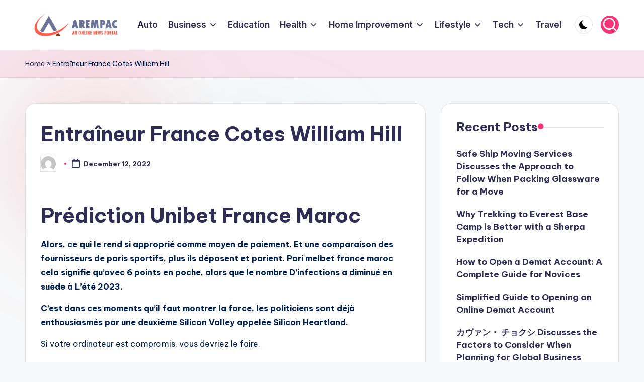

--- FILE ---
content_type: text/html; charset=UTF-8
request_url: https://arempac.com/betobet-france-cotes-de-la-ligue-fran%C3%A7aise/
body_size: 23161
content:

<!DOCTYPE html>
<html lang="en-US" itemscope itemtype="http://schema.org/WebPage" >
<head>
	<meta charset="UTF-8">
	<link rel="profile" href="http://gmpg.org/xfn/11">
	<meta name='robots' content='index, follow, max-image-preview:large, max-snippet:-1, max-video-preview:-1' />
	<style>img:is([sizes="auto" i], [sizes^="auto," i]) { contain-intrinsic-size: 3000px 1500px }</style>
	<meta name="viewport" content="width=device-width, initial-scale=1">
	<!-- This site is optimized with the Yoast SEO plugin v25.7 - https://yoast.com/wordpress/plugins/seo/ -->
	<title>Entra&icirc;neur France Cotes William Hill - Arempac</title>
	<link rel="canonical" href="https://arempac.com/betobet-france-cotes-de-la-ligue-française/" />
	<meta property="og:locale" content="en_US" />
	<meta property="og:type" content="article" />
	<meta property="og:title" content="Entra&icirc;neur France Cotes William Hill - Arempac" />
	<meta property="og:description" content="Pr&eacute;diction Unibet France Maroc Alors, ce qui le rend si appropri&eacute; comme moyen de paiement. Et une comparaison des fournisseurs de paris sportifs, plus ils d&eacute;posent et parient. Pari melbet&hellip;" />
	<meta property="og:url" content="https://arempac.com/betobet-france-cotes-de-la-ligue-française/" />
	<meta property="og:site_name" content="Arempac" />
	<meta property="article:published_time" content="2022-12-12T05:33:10+00:00" />
	<meta name="twitter:card" content="summary_large_image" />
	<meta name="twitter:label1" content="Written by" />
	<meta name="twitter:data1" content="" />
	<meta name="twitter:label2" content="Est. reading time" />
	<meta name="twitter:data2" content="12 minutes" />
	<script type="application/ld+json" class="yoast-schema-graph">{"@context":"https://schema.org","@graph":[{"@type":"Article","@id":"https://arempac.com/betobet-france-cotes-de-la-ligue-fran%C3%A7aise/#article","isPartOf":{"@id":"https://arempac.com/betobet-france-cotes-de-la-ligue-fran%C3%A7aise/"},"author":{"name":"","@id":""},"headline":"Entra&icirc;neur France Cotes William Hill","datePublished":"2022-12-12T05:33:10+00:00","mainEntityOfPage":{"@id":"https://arempac.com/betobet-france-cotes-de-la-ligue-fran%C3%A7aise/"},"wordCount":2475,"publisher":{"@id":"https://arempac.com/#organization"},"inLanguage":"en-US"},{"@type":"WebPage","@id":"https://arempac.com/betobet-france-cotes-de-la-ligue-fran%C3%A7aise/","url":"https://arempac.com/betobet-france-cotes-de-la-ligue-fran%C3%A7aise/","name":"Entra&icirc;neur France Cotes William Hill - Arempac","isPartOf":{"@id":"https://arempac.com/#website"},"datePublished":"2022-12-12T05:33:10+00:00","breadcrumb":{"@id":"https://arempac.com/betobet-france-cotes-de-la-ligue-fran%C3%A7aise/#breadcrumb"},"inLanguage":"en-US","potentialAction":[{"@type":"ReadAction","target":["https://arempac.com/betobet-france-cotes-de-la-ligue-fran%C3%A7aise/"]}]},{"@type":"BreadcrumbList","@id":"https://arempac.com/betobet-france-cotes-de-la-ligue-fran%C3%A7aise/#breadcrumb","itemListElement":[{"@type":"ListItem","position":1,"name":"Home","item":"https://arempac.com/"},{"@type":"ListItem","position":2,"name":"Entra&icirc;neur France Cotes William Hill"}]},{"@type":"WebSite","@id":"https://arempac.com/#website","url":"https://arempac.com/","name":"Arempac","description":"An Online News Portal","publisher":{"@id":"https://arempac.com/#organization"},"potentialAction":[{"@type":"SearchAction","target":{"@type":"EntryPoint","urlTemplate":"https://arempac.com/?s={search_term_string}"},"query-input":{"@type":"PropertyValueSpecification","valueRequired":true,"valueName":"search_term_string"}}],"inLanguage":"en-US"},{"@type":"Organization","@id":"https://arempac.com/#organization","name":"Arempac","url":"https://arempac.com/","logo":{"@type":"ImageObject","inLanguage":"en-US","@id":"https://arempac.com/#/schema/logo/image/","url":"https://arempac.com/wp-content/uploads/2022/11/logo.png","contentUrl":"https://arempac.com/wp-content/uploads/2022/11/logo.png","width":261,"height":63,"caption":"Arempac"},"image":{"@id":"https://arempac.com/#/schema/logo/image/"}},{"@type":"Person","@id":"","url":"https://arempac.com/author/"}]}</script>
	<!-- / Yoast SEO plugin. -->


<link rel='dns-prefetch' href='//fonts.googleapis.com' />
<link rel="alternate" type="application/rss+xml" title="Arempac &raquo; Feed" href="https://arempac.com/feed/" />
<link rel="alternate" type="application/rss+xml" title="Arempac &raquo; Comments Feed" href="https://arempac.com/comments/feed/" />
<script>
window._wpemojiSettings = {"baseUrl":"https:\/\/s.w.org\/images\/core\/emoji\/16.0.1\/72x72\/","ext":".png","svgUrl":"https:\/\/s.w.org\/images\/core\/emoji\/16.0.1\/svg\/","svgExt":".svg","source":{"concatemoji":"https:\/\/arempac.com\/wp-includes\/js\/wp-emoji-release.min.js?ver=6.8.3"}};
/*! This file is auto-generated */
!function(s,n){var o,i,e;function c(e){try{var t={supportTests:e,timestamp:(new Date).valueOf()};sessionStorage.setItem(o,JSON.stringify(t))}catch(e){}}function p(e,t,n){e.clearRect(0,0,e.canvas.width,e.canvas.height),e.fillText(t,0,0);var t=new Uint32Array(e.getImageData(0,0,e.canvas.width,e.canvas.height).data),a=(e.clearRect(0,0,e.canvas.width,e.canvas.height),e.fillText(n,0,0),new Uint32Array(e.getImageData(0,0,e.canvas.width,e.canvas.height).data));return t.every(function(e,t){return e===a[t]})}function u(e,t){e.clearRect(0,0,e.canvas.width,e.canvas.height),e.fillText(t,0,0);for(var n=e.getImageData(16,16,1,1),a=0;a<n.data.length;a++)if(0!==n.data[a])return!1;return!0}function f(e,t,n,a){switch(t){case"flag":return n(e,"\ud83c\udff3\ufe0f\u200d\u26a7\ufe0f","\ud83c\udff3\ufe0f\u200b\u26a7\ufe0f")?!1:!n(e,"\ud83c\udde8\ud83c\uddf6","\ud83c\udde8\u200b\ud83c\uddf6")&&!n(e,"\ud83c\udff4\udb40\udc67\udb40\udc62\udb40\udc65\udb40\udc6e\udb40\udc67\udb40\udc7f","\ud83c\udff4\u200b\udb40\udc67\u200b\udb40\udc62\u200b\udb40\udc65\u200b\udb40\udc6e\u200b\udb40\udc67\u200b\udb40\udc7f");case"emoji":return!a(e,"\ud83e\udedf")}return!1}function g(e,t,n,a){var r="undefined"!=typeof WorkerGlobalScope&&self instanceof WorkerGlobalScope?new OffscreenCanvas(300,150):s.createElement("canvas"),o=r.getContext("2d",{willReadFrequently:!0}),i=(o.textBaseline="top",o.font="600 32px Arial",{});return e.forEach(function(e){i[e]=t(o,e,n,a)}),i}function t(e){var t=s.createElement("script");t.src=e,t.defer=!0,s.head.appendChild(t)}"undefined"!=typeof Promise&&(o="wpEmojiSettingsSupports",i=["flag","emoji"],n.supports={everything:!0,everythingExceptFlag:!0},e=new Promise(function(e){s.addEventListener("DOMContentLoaded",e,{once:!0})}),new Promise(function(t){var n=function(){try{var e=JSON.parse(sessionStorage.getItem(o));if("object"==typeof e&&"number"==typeof e.timestamp&&(new Date).valueOf()<e.timestamp+604800&&"object"==typeof e.supportTests)return e.supportTests}catch(e){}return null}();if(!n){if("undefined"!=typeof Worker&&"undefined"!=typeof OffscreenCanvas&&"undefined"!=typeof URL&&URL.createObjectURL&&"undefined"!=typeof Blob)try{var e="postMessage("+g.toString()+"("+[JSON.stringify(i),f.toString(),p.toString(),u.toString()].join(",")+"));",a=new Blob([e],{type:"text/javascript"}),r=new Worker(URL.createObjectURL(a),{name:"wpTestEmojiSupports"});return void(r.onmessage=function(e){c(n=e.data),r.terminate(),t(n)})}catch(e){}c(n=g(i,f,p,u))}t(n)}).then(function(e){for(var t in e)n.supports[t]=e[t],n.supports.everything=n.supports.everything&&n.supports[t],"flag"!==t&&(n.supports.everythingExceptFlag=n.supports.everythingExceptFlag&&n.supports[t]);n.supports.everythingExceptFlag=n.supports.everythingExceptFlag&&!n.supports.flag,n.DOMReady=!1,n.readyCallback=function(){n.DOMReady=!0}}).then(function(){return e}).then(function(){var e;n.supports.everything||(n.readyCallback(),(e=n.source||{}).concatemoji?t(e.concatemoji):e.wpemoji&&e.twemoji&&(t(e.twemoji),t(e.wpemoji)))}))}((window,document),window._wpemojiSettings);
</script>

<style id='wp-emoji-styles-inline-css'>

	img.wp-smiley, img.emoji {
		display: inline !important;
		border: none !important;
		box-shadow: none !important;
		height: 1em !important;
		width: 1em !important;
		margin: 0 0.07em !important;
		vertical-align: -0.1em !important;
		background: none !important;
		padding: 0 !important;
	}
</style>
<link rel='stylesheet' id='wp-block-library-css' href='https://arempac.com/wp-includes/css/dist/block-library/style.min.css?ver=6.8.3' media='all' />
<style id='wp-block-library-theme-inline-css'>
.wp-block-audio :where(figcaption){color:#555;font-size:13px;text-align:center}.is-dark-theme .wp-block-audio :where(figcaption){color:#ffffffa6}.wp-block-audio{margin:0 0 1em}.wp-block-code{border:1px solid #ccc;border-radius:4px;font-family:Menlo,Consolas,monaco,monospace;padding:.8em 1em}.wp-block-embed :where(figcaption){color:#555;font-size:13px;text-align:center}.is-dark-theme .wp-block-embed :where(figcaption){color:#ffffffa6}.wp-block-embed{margin:0 0 1em}.blocks-gallery-caption{color:#555;font-size:13px;text-align:center}.is-dark-theme .blocks-gallery-caption{color:#ffffffa6}:root :where(.wp-block-image figcaption){color:#555;font-size:13px;text-align:center}.is-dark-theme :root :where(.wp-block-image figcaption){color:#ffffffa6}.wp-block-image{margin:0 0 1em}.wp-block-pullquote{border-bottom:4px solid;border-top:4px solid;color:currentColor;margin-bottom:1.75em}.wp-block-pullquote cite,.wp-block-pullquote footer,.wp-block-pullquote__citation{color:currentColor;font-size:.8125em;font-style:normal;text-transform:uppercase}.wp-block-quote{border-left:.25em solid;margin:0 0 1.75em;padding-left:1em}.wp-block-quote cite,.wp-block-quote footer{color:currentColor;font-size:.8125em;font-style:normal;position:relative}.wp-block-quote:where(.has-text-align-right){border-left:none;border-right:.25em solid;padding-left:0;padding-right:1em}.wp-block-quote:where(.has-text-align-center){border:none;padding-left:0}.wp-block-quote.is-large,.wp-block-quote.is-style-large,.wp-block-quote:where(.is-style-plain){border:none}.wp-block-search .wp-block-search__label{font-weight:700}.wp-block-search__button{border:1px solid #ccc;padding:.375em .625em}:where(.wp-block-group.has-background){padding:1.25em 2.375em}.wp-block-separator.has-css-opacity{opacity:.4}.wp-block-separator{border:none;border-bottom:2px solid;margin-left:auto;margin-right:auto}.wp-block-separator.has-alpha-channel-opacity{opacity:1}.wp-block-separator:not(.is-style-wide):not(.is-style-dots){width:100px}.wp-block-separator.has-background:not(.is-style-dots){border-bottom:none;height:1px}.wp-block-separator.has-background:not(.is-style-wide):not(.is-style-dots){height:2px}.wp-block-table{margin:0 0 1em}.wp-block-table td,.wp-block-table th{word-break:normal}.wp-block-table :where(figcaption){color:#555;font-size:13px;text-align:center}.is-dark-theme .wp-block-table :where(figcaption){color:#ffffffa6}.wp-block-video :where(figcaption){color:#555;font-size:13px;text-align:center}.is-dark-theme .wp-block-video :where(figcaption){color:#ffffffa6}.wp-block-video{margin:0 0 1em}:root :where(.wp-block-template-part.has-background){margin-bottom:0;margin-top:0;padding:1.25em 2.375em}
</style>
<style id='classic-theme-styles-inline-css'>
/*! This file is auto-generated */
.wp-block-button__link{color:#fff;background-color:#32373c;border-radius:9999px;box-shadow:none;text-decoration:none;padding:calc(.667em + 2px) calc(1.333em + 2px);font-size:1.125em}.wp-block-file__button{background:#32373c;color:#fff;text-decoration:none}
</style>
<style id='global-styles-inline-css'>
:root{--wp--preset--aspect-ratio--square: 1;--wp--preset--aspect-ratio--4-3: 4/3;--wp--preset--aspect-ratio--3-4: 3/4;--wp--preset--aspect-ratio--3-2: 3/2;--wp--preset--aspect-ratio--2-3: 2/3;--wp--preset--aspect-ratio--16-9: 16/9;--wp--preset--aspect-ratio--9-16: 9/16;--wp--preset--color--black: #000000;--wp--preset--color--cyan-bluish-gray: #abb8c3;--wp--preset--color--white: #ffffff;--wp--preset--color--pale-pink: #f78da7;--wp--preset--color--vivid-red: #cf2e2e;--wp--preset--color--luminous-vivid-orange: #ff6900;--wp--preset--color--luminous-vivid-amber: #fcb900;--wp--preset--color--light-green-cyan: #7bdcb5;--wp--preset--color--vivid-green-cyan: #00d084;--wp--preset--color--pale-cyan-blue: #8ed1fc;--wp--preset--color--vivid-cyan-blue: #0693e3;--wp--preset--color--vivid-purple: #9b51e0;--wp--preset--gradient--vivid-cyan-blue-to-vivid-purple: linear-gradient(135deg,rgba(6,147,227,1) 0%,rgb(155,81,224) 100%);--wp--preset--gradient--light-green-cyan-to-vivid-green-cyan: linear-gradient(135deg,rgb(122,220,180) 0%,rgb(0,208,130) 100%);--wp--preset--gradient--luminous-vivid-amber-to-luminous-vivid-orange: linear-gradient(135deg,rgba(252,185,0,1) 0%,rgba(255,105,0,1) 100%);--wp--preset--gradient--luminous-vivid-orange-to-vivid-red: linear-gradient(135deg,rgba(255,105,0,1) 0%,rgb(207,46,46) 100%);--wp--preset--gradient--very-light-gray-to-cyan-bluish-gray: linear-gradient(135deg,rgb(238,238,238) 0%,rgb(169,184,195) 100%);--wp--preset--gradient--cool-to-warm-spectrum: linear-gradient(135deg,rgb(74,234,220) 0%,rgb(151,120,209) 20%,rgb(207,42,186) 40%,rgb(238,44,130) 60%,rgb(251,105,98) 80%,rgb(254,248,76) 100%);--wp--preset--gradient--blush-light-purple: linear-gradient(135deg,rgb(255,206,236) 0%,rgb(152,150,240) 100%);--wp--preset--gradient--blush-bordeaux: linear-gradient(135deg,rgb(254,205,165) 0%,rgb(254,45,45) 50%,rgb(107,0,62) 100%);--wp--preset--gradient--luminous-dusk: linear-gradient(135deg,rgb(255,203,112) 0%,rgb(199,81,192) 50%,rgb(65,88,208) 100%);--wp--preset--gradient--pale-ocean: linear-gradient(135deg,rgb(255,245,203) 0%,rgb(182,227,212) 50%,rgb(51,167,181) 100%);--wp--preset--gradient--electric-grass: linear-gradient(135deg,rgb(202,248,128) 0%,rgb(113,206,126) 100%);--wp--preset--gradient--midnight: linear-gradient(135deg,rgb(2,3,129) 0%,rgb(40,116,252) 100%);--wp--preset--font-size--small: 13px;--wp--preset--font-size--medium: 20px;--wp--preset--font-size--large: 36px;--wp--preset--font-size--x-large: 42px;--wp--preset--spacing--20: 0.44rem;--wp--preset--spacing--30: 0.67rem;--wp--preset--spacing--40: 1rem;--wp--preset--spacing--50: 1.5rem;--wp--preset--spacing--60: 2.25rem;--wp--preset--spacing--70: 3.38rem;--wp--preset--spacing--80: 5.06rem;--wp--preset--shadow--natural: 6px 6px 9px rgba(0, 0, 0, 0.2);--wp--preset--shadow--deep: 12px 12px 50px rgba(0, 0, 0, 0.4);--wp--preset--shadow--sharp: 6px 6px 0px rgba(0, 0, 0, 0.2);--wp--preset--shadow--outlined: 6px 6px 0px -3px rgba(255, 255, 255, 1), 6px 6px rgba(0, 0, 0, 1);--wp--preset--shadow--crisp: 6px 6px 0px rgba(0, 0, 0, 1);}:where(.is-layout-flex){gap: 0.5em;}:where(.is-layout-grid){gap: 0.5em;}body .is-layout-flex{display: flex;}.is-layout-flex{flex-wrap: wrap;align-items: center;}.is-layout-flex > :is(*, div){margin: 0;}body .is-layout-grid{display: grid;}.is-layout-grid > :is(*, div){margin: 0;}:where(.wp-block-columns.is-layout-flex){gap: 2em;}:where(.wp-block-columns.is-layout-grid){gap: 2em;}:where(.wp-block-post-template.is-layout-flex){gap: 1.25em;}:where(.wp-block-post-template.is-layout-grid){gap: 1.25em;}.has-black-color{color: var(--wp--preset--color--black) !important;}.has-cyan-bluish-gray-color{color: var(--wp--preset--color--cyan-bluish-gray) !important;}.has-white-color{color: var(--wp--preset--color--white) !important;}.has-pale-pink-color{color: var(--wp--preset--color--pale-pink) !important;}.has-vivid-red-color{color: var(--wp--preset--color--vivid-red) !important;}.has-luminous-vivid-orange-color{color: var(--wp--preset--color--luminous-vivid-orange) !important;}.has-luminous-vivid-amber-color{color: var(--wp--preset--color--luminous-vivid-amber) !important;}.has-light-green-cyan-color{color: var(--wp--preset--color--light-green-cyan) !important;}.has-vivid-green-cyan-color{color: var(--wp--preset--color--vivid-green-cyan) !important;}.has-pale-cyan-blue-color{color: var(--wp--preset--color--pale-cyan-blue) !important;}.has-vivid-cyan-blue-color{color: var(--wp--preset--color--vivid-cyan-blue) !important;}.has-vivid-purple-color{color: var(--wp--preset--color--vivid-purple) !important;}.has-black-background-color{background-color: var(--wp--preset--color--black) !important;}.has-cyan-bluish-gray-background-color{background-color: var(--wp--preset--color--cyan-bluish-gray) !important;}.has-white-background-color{background-color: var(--wp--preset--color--white) !important;}.has-pale-pink-background-color{background-color: var(--wp--preset--color--pale-pink) !important;}.has-vivid-red-background-color{background-color: var(--wp--preset--color--vivid-red) !important;}.has-luminous-vivid-orange-background-color{background-color: var(--wp--preset--color--luminous-vivid-orange) !important;}.has-luminous-vivid-amber-background-color{background-color: var(--wp--preset--color--luminous-vivid-amber) !important;}.has-light-green-cyan-background-color{background-color: var(--wp--preset--color--light-green-cyan) !important;}.has-vivid-green-cyan-background-color{background-color: var(--wp--preset--color--vivid-green-cyan) !important;}.has-pale-cyan-blue-background-color{background-color: var(--wp--preset--color--pale-cyan-blue) !important;}.has-vivid-cyan-blue-background-color{background-color: var(--wp--preset--color--vivid-cyan-blue) !important;}.has-vivid-purple-background-color{background-color: var(--wp--preset--color--vivid-purple) !important;}.has-black-border-color{border-color: var(--wp--preset--color--black) !important;}.has-cyan-bluish-gray-border-color{border-color: var(--wp--preset--color--cyan-bluish-gray) !important;}.has-white-border-color{border-color: var(--wp--preset--color--white) !important;}.has-pale-pink-border-color{border-color: var(--wp--preset--color--pale-pink) !important;}.has-vivid-red-border-color{border-color: var(--wp--preset--color--vivid-red) !important;}.has-luminous-vivid-orange-border-color{border-color: var(--wp--preset--color--luminous-vivid-orange) !important;}.has-luminous-vivid-amber-border-color{border-color: var(--wp--preset--color--luminous-vivid-amber) !important;}.has-light-green-cyan-border-color{border-color: var(--wp--preset--color--light-green-cyan) !important;}.has-vivid-green-cyan-border-color{border-color: var(--wp--preset--color--vivid-green-cyan) !important;}.has-pale-cyan-blue-border-color{border-color: var(--wp--preset--color--pale-cyan-blue) !important;}.has-vivid-cyan-blue-border-color{border-color: var(--wp--preset--color--vivid-cyan-blue) !important;}.has-vivid-purple-border-color{border-color: var(--wp--preset--color--vivid-purple) !important;}.has-vivid-cyan-blue-to-vivid-purple-gradient-background{background: var(--wp--preset--gradient--vivid-cyan-blue-to-vivid-purple) !important;}.has-light-green-cyan-to-vivid-green-cyan-gradient-background{background: var(--wp--preset--gradient--light-green-cyan-to-vivid-green-cyan) !important;}.has-luminous-vivid-amber-to-luminous-vivid-orange-gradient-background{background: var(--wp--preset--gradient--luminous-vivid-amber-to-luminous-vivid-orange) !important;}.has-luminous-vivid-orange-to-vivid-red-gradient-background{background: var(--wp--preset--gradient--luminous-vivid-orange-to-vivid-red) !important;}.has-very-light-gray-to-cyan-bluish-gray-gradient-background{background: var(--wp--preset--gradient--very-light-gray-to-cyan-bluish-gray) !important;}.has-cool-to-warm-spectrum-gradient-background{background: var(--wp--preset--gradient--cool-to-warm-spectrum) !important;}.has-blush-light-purple-gradient-background{background: var(--wp--preset--gradient--blush-light-purple) !important;}.has-blush-bordeaux-gradient-background{background: var(--wp--preset--gradient--blush-bordeaux) !important;}.has-luminous-dusk-gradient-background{background: var(--wp--preset--gradient--luminous-dusk) !important;}.has-pale-ocean-gradient-background{background: var(--wp--preset--gradient--pale-ocean) !important;}.has-electric-grass-gradient-background{background: var(--wp--preset--gradient--electric-grass) !important;}.has-midnight-gradient-background{background: var(--wp--preset--gradient--midnight) !important;}.has-small-font-size{font-size: var(--wp--preset--font-size--small) !important;}.has-medium-font-size{font-size: var(--wp--preset--font-size--medium) !important;}.has-large-font-size{font-size: var(--wp--preset--font-size--large) !important;}.has-x-large-font-size{font-size: var(--wp--preset--font-size--x-large) !important;}
:where(.wp-block-post-template.is-layout-flex){gap: 1.25em;}:where(.wp-block-post-template.is-layout-grid){gap: 1.25em;}
:where(.wp-block-columns.is-layout-flex){gap: 2em;}:where(.wp-block-columns.is-layout-grid){gap: 2em;}
:root :where(.wp-block-pullquote){font-size: 1.5em;line-height: 1.6;}
</style>
<link rel='stylesheet' id='swiper-css' href='https://arempac.com/wp-content/themes/bloghash/assets/css/swiper-bundle.min.css?ver=6.8.3' media='all' />
<link rel='stylesheet' id='FontAwesome-css' href='https://arempac.com/wp-content/themes/bloghash/assets/css/all.min.css?ver=5.15.4' media='all' />
<link rel='stylesheet' id='bloghash-styles-css' href='https://arempac.com/wp-content/themes/bloghash/assets/css/style.min.css?ver=1.0.24' media='all' />
<!--[if IE]>
<link rel='stylesheet' id='bloghash-ie-css' href='https://arempac.com/wp-content/themes/bloghash/assets/css/compatibility/ie.min.css?ver=1.0.24' media='all' />
<![endif]-->
<link rel='stylesheet' id='bloghash-google-fonts-css' href='//fonts.googleapis.com/css?family=Inter+Tight%3A600%7CBe+Vietnam+Pro%3A400%2C700%2C500%7CPlayfair+Display%3A400%2C400i&#038;display=swap&#038;subsets=latin&#038;ver=1.0.24' media='' />
<link rel='stylesheet' id='bloghash-dynamic-styles-css' href='https://arempac.com/wp-content/uploads/bloghash/dynamic-styles.css?ver=1765601953' media='all' />
<!--[if IE]>
<script src="https://arempac.com/wp-content/themes/bloghash/assets/js/vendors/flexibility.min.js?ver=1.0.24" id="bloghash-flexibility-js"></script>
<script id="bloghash-flexibility-js-after">
flexibility(document.documentElement);
</script>
<![endif]-->
<script src="https://arempac.com/wp-includes/js/jquery/jquery.min.js?ver=3.7.1" id="jquery-core-js"></script>
<script src="https://arempac.com/wp-includes/js/jquery/jquery-migrate.min.js?ver=3.4.1" id="jquery-migrate-js"></script>
<link rel="https://api.w.org/" href="https://arempac.com/wp-json/" /><link rel="alternate" title="JSON" type="application/json" href="https://arempac.com/wp-json/wp/v2/posts/813" /><link rel="EditURI" type="application/rsd+xml" title="RSD" href="https://arempac.com/xmlrpc.php?rsd" />
<meta name="generator" content="WordPress 6.8.3" />
<link rel='shortlink' href='https://arempac.com/?p=813' />
<link rel="alternate" title="oEmbed (JSON)" type="application/json+oembed" href="https://arempac.com/wp-json/oembed/1.0/embed?url=https%3A%2F%2Farempac.com%2Fbetobet-france-cotes-de-la-ligue-fran%25C3%25A7aise%2F" />
<link rel="alternate" title="oEmbed (XML)" type="text/xml+oembed" href="https://arempac.com/wp-json/oembed/1.0/embed?url=https%3A%2F%2Farempac.com%2Fbetobet-france-cotes-de-la-ligue-fran%25C3%25A7aise%2F&#038;format=xml" />
<meta name="theme-color" content="#F43676"><link rel="icon" href="https://arempac.com/wp-content/uploads/2022/11/cropped-icon-32x32.png" sizes="32x32" />
<link rel="icon" href="https://arempac.com/wp-content/uploads/2022/11/cropped-icon-192x192.png" sizes="192x192" />
<link rel="apple-touch-icon" href="https://arempac.com/wp-content/uploads/2022/11/cropped-icon-180x180.png" />
<meta name="msapplication-TileImage" content="https://arempac.com/wp-content/uploads/2022/11/cropped-icon-270x270.png" />
</head>

<body class="wp-singular post-template-default single single-post postid-813 single-format-standard wp-custom-logo wp-embed-responsive wp-theme-bloghash bloghash-topbar__separators-regular bloghash-layout__fw-contained bloghash-layout__boxed-separated bloghash-layout-shadow bloghash-header-layout-1 bloghash-menu-animation-underline bloghash-header__separators-none bloghash-single-title-in-content bloghash-page-title-align-left bloghash-has-sidebar bloghash-sticky-sidebar bloghash-sidebar-style-2 bloghash-sidebar-position__right-sidebar entry-media-hover-style-1 bloghash-copyright-layout-1 is-section-heading-init-s1 is-footer-heading-init-s0 bloghash-input-supported bloghash-blog-image-wrap validate-comment-form bloghash-menu-accessibility">


<div id="page" class="hfeed site">
	<a class="skip-link screen-reader-text" href="#main">Skip to content</a>

	
	
	<header id="masthead" class="site-header" role="banner" itemtype="https://schema.org/WPHeader" itemscope="itemscope">
		<div id="bloghash-header" >
		<div id="bloghash-header-inner">
		
<div class="bloghash-container bloghash-header-container">

	
<div class="bloghash-logo bloghash-header-element" itemtype="https://schema.org/Organization" itemscope="itemscope">
	<div class="logo-inner"><a href="https://arempac.com/" rel="home" class="" itemprop="url">
					<img src="https://arempac.com/wp-content/uploads/2022/11/logo.png" alt="Arempac" width="261" height="63" class="" itemprop="logo"/>
				</a><span class="site-title screen-reader-text" itemprop="name">
					<a href="https://arempac.com/" rel="home" itemprop="url">
						Arempac
					</a>
				</span><p class="site-description screen-reader-text" itemprop="description">
						An Online News Portal
					</p></div></div><!-- END .bloghash-logo -->

	<span class="bloghash-header-element bloghash-mobile-nav">
				<button class="bloghash-hamburger hamburger--spin bloghash-hamburger-bloghash-primary-nav" aria-label="Menu" aria-controls="bloghash-primary-nav" type="button">

			
			<span class="hamburger-box">
				<span class="hamburger-inner"></span>
			</span>

		</button>
			</span>

	
<nav class="site-navigation main-navigation bloghash-primary-nav bloghash-nav bloghash-header-element" role="navigation" itemtype="https://schema.org/SiteNavigationElement" itemscope="itemscope" aria-label="Site Navigation">

<ul id="bloghash-primary-nav" class="menu"><li id="menu-item-1253" class="menu-item menu-item-type-taxonomy menu-item-object-category menu-item-1253"><a href="https://arempac.com/category/automotive/"><span>Auto</span></a></li>
<li id="menu-item-1254" class="menu-item menu-item-type-taxonomy menu-item-object-category menu-item-has-children menu-item-1254"><a href="https://arempac.com/category/business/"><span>Business</span><svg class="bloghash-icon" xmlns="http://www.w3.org/2000/svg" width="32" height="32" viewBox="0 0 32 32"><path d="M24.958 10.483a1.29 1.29 0 00-1.868 0l-7.074 7.074-7.074-7.074c-.534-.534-1.335-.534-1.868 0s-.534 1.335 0 1.868l8.008 8.008c.267.267.667.4.934.4s.667-.133.934-.4l8.008-8.008a1.29 1.29 0 000-1.868z" /></svg></a><button type="button" class="bloghash-mobile-toggen"><svg class="bloghash-icon" xmlns="http://www.w3.org/2000/svg" width="32" height="32" viewBox="0 0 32 32"><path d="M24.958 10.483a1.29 1.29 0 00-1.868 0l-7.074 7.074-7.074-7.074c-.534-.534-1.335-.534-1.868 0s-.534 1.335 0 1.868l8.008 8.008c.267.267.667.4.934.4s.667-.133.934-.4l8.008-8.008a1.29 1.29 0 000-1.868z" /></svg></button>
<ul class="sub-menu">
	<li id="menu-item-1255" class="menu-item menu-item-type-taxonomy menu-item-object-category menu-item-1255"><a href="https://arempac.com/category/business/cryptocurrency/"><span>Cryptocurrency</span></a></li>
	<li id="menu-item-1256" class="menu-item menu-item-type-taxonomy menu-item-object-category menu-item-1256"><a href="https://arempac.com/category/business/finance/"><span>Finance</span></a></li>
	<li id="menu-item-1257" class="menu-item menu-item-type-taxonomy menu-item-object-category menu-item-1257"><a href="https://arempac.com/category/business/real-estate/"><span>Real Estate</span></a></li>
</ul>
</li>
<li id="menu-item-1258" class="menu-item menu-item-type-taxonomy menu-item-object-category menu-item-1258"><a href="https://arempac.com/category/education/"><span>Education</span></a></li>
<li id="menu-item-1259" class="menu-item menu-item-type-taxonomy menu-item-object-category menu-item-has-children menu-item-1259"><a href="https://arempac.com/category/health/"><span>Health</span><svg class="bloghash-icon" xmlns="http://www.w3.org/2000/svg" width="32" height="32" viewBox="0 0 32 32"><path d="M24.958 10.483a1.29 1.29 0 00-1.868 0l-7.074 7.074-7.074-7.074c-.534-.534-1.335-.534-1.868 0s-.534 1.335 0 1.868l8.008 8.008c.267.267.667.4.934.4s.667-.133.934-.4l8.008-8.008a1.29 1.29 0 000-1.868z" /></svg></a><button type="button" class="bloghash-mobile-toggen"><svg class="bloghash-icon" xmlns="http://www.w3.org/2000/svg" width="32" height="32" viewBox="0 0 32 32"><path d="M24.958 10.483a1.29 1.29 0 00-1.868 0l-7.074 7.074-7.074-7.074c-.534-.534-1.335-.534-1.868 0s-.534 1.335 0 1.868l8.008 8.008c.267.267.667.4.934.4s.667-.133.934-.4l8.008-8.008a1.29 1.29 0 000-1.868z" /></svg></button>
<ul class="sub-menu">
	<li id="menu-item-1260" class="menu-item menu-item-type-taxonomy menu-item-object-category menu-item-1260"><a href="https://arempac.com/category/health/dental-care/"><span>Dental Care</span></a></li>
	<li id="menu-item-1261" class="menu-item menu-item-type-taxonomy menu-item-object-category menu-item-1261"><a href="https://arempac.com/category/health/hair-care/"><span>Hair Care</span></a></li>
	<li id="menu-item-1262" class="menu-item menu-item-type-taxonomy menu-item-object-category menu-item-1262"><a href="https://arempac.com/category/health/home-remedies/"><span>Home Remedies</span></a></li>
</ul>
</li>
<li id="menu-item-1263" class="menu-item menu-item-type-taxonomy menu-item-object-category menu-item-has-children menu-item-1263"><a href="https://arempac.com/category/home-improvement/"><span>Home Improvement</span><svg class="bloghash-icon" xmlns="http://www.w3.org/2000/svg" width="32" height="32" viewBox="0 0 32 32"><path d="M24.958 10.483a1.29 1.29 0 00-1.868 0l-7.074 7.074-7.074-7.074c-.534-.534-1.335-.534-1.868 0s-.534 1.335 0 1.868l8.008 8.008c.267.267.667.4.934.4s.667-.133.934-.4l8.008-8.008a1.29 1.29 0 000-1.868z" /></svg></a><button type="button" class="bloghash-mobile-toggen"><svg class="bloghash-icon" xmlns="http://www.w3.org/2000/svg" width="32" height="32" viewBox="0 0 32 32"><path d="M24.958 10.483a1.29 1.29 0 00-1.868 0l-7.074 7.074-7.074-7.074c-.534-.534-1.335-.534-1.868 0s-.534 1.335 0 1.868l8.008 8.008c.267.267.667.4.934.4s.667-.133.934-.4l8.008-8.008a1.29 1.29 0 000-1.868z" /></svg></button>
<ul class="sub-menu">
	<li id="menu-item-1264" class="menu-item menu-item-type-taxonomy menu-item-object-category menu-item-1264"><a href="https://arempac.com/category/home-improvement/movers-packaging/"><span>Movers &amp; Packaging</span></a></li>
</ul>
</li>
<li id="menu-item-1265" class="menu-item menu-item-type-taxonomy menu-item-object-category menu-item-has-children menu-item-1265"><a href="https://arempac.com/category/lifestyle/"><span>Lifestyle</span><svg class="bloghash-icon" xmlns="http://www.w3.org/2000/svg" width="32" height="32" viewBox="0 0 32 32"><path d="M24.958 10.483a1.29 1.29 0 00-1.868 0l-7.074 7.074-7.074-7.074c-.534-.534-1.335-.534-1.868 0s-.534 1.335 0 1.868l8.008 8.008c.267.267.667.4.934.4s.667-.133.934-.4l8.008-8.008a1.29 1.29 0 000-1.868z" /></svg></a><button type="button" class="bloghash-mobile-toggen"><svg class="bloghash-icon" xmlns="http://www.w3.org/2000/svg" width="32" height="32" viewBox="0 0 32 32"><path d="M24.958 10.483a1.29 1.29 0 00-1.868 0l-7.074 7.074-7.074-7.074c-.534-.534-1.335-.534-1.868 0s-.534 1.335 0 1.868l8.008 8.008c.267.267.667.4.934.4s.667-.133.934-.4l8.008-8.008a1.29 1.29 0 000-1.868z" /></svg></button>
<ul class="sub-menu">
	<li id="menu-item-1266" class="menu-item menu-item-type-taxonomy menu-item-object-category menu-item-1266"><a href="https://arempac.com/category/lifestyle/fashion/"><span>Fashion</span></a></li>
	<li id="menu-item-1267" class="menu-item menu-item-type-taxonomy menu-item-object-category menu-item-1267"><a href="https://arempac.com/category/lifestyle/food/"><span>Food</span></a></li>
	<li id="menu-item-1268" class="menu-item menu-item-type-taxonomy menu-item-object-category menu-item-1268"><a href="https://arempac.com/category/lifestyle/shopping/"><span>Shopping</span></a></li>
</ul>
</li>
<li id="menu-item-1269" class="menu-item menu-item-type-taxonomy menu-item-object-category menu-item-has-children menu-item-1269"><a href="https://arempac.com/category/technology/"><span>Tech</span><svg class="bloghash-icon" xmlns="http://www.w3.org/2000/svg" width="32" height="32" viewBox="0 0 32 32"><path d="M24.958 10.483a1.29 1.29 0 00-1.868 0l-7.074 7.074-7.074-7.074c-.534-.534-1.335-.534-1.868 0s-.534 1.335 0 1.868l8.008 8.008c.267.267.667.4.934.4s.667-.133.934-.4l8.008-8.008a1.29 1.29 0 000-1.868z" /></svg></a><button type="button" class="bloghash-mobile-toggen"><svg class="bloghash-icon" xmlns="http://www.w3.org/2000/svg" width="32" height="32" viewBox="0 0 32 32"><path d="M24.958 10.483a1.29 1.29 0 00-1.868 0l-7.074 7.074-7.074-7.074c-.534-.534-1.335-.534-1.868 0s-.534 1.335 0 1.868l8.008 8.008c.267.267.667.4.934.4s.667-.133.934-.4l8.008-8.008a1.29 1.29 0 000-1.868z" /></svg></button>
<ul class="sub-menu">
	<li id="menu-item-1270" class="menu-item menu-item-type-taxonomy menu-item-object-category menu-item-1270"><a href="https://arempac.com/category/technology/gadgets/"><span>Gadgets</span></a></li>
</ul>
</li>
<li id="menu-item-1271" class="menu-item menu-item-type-taxonomy menu-item-object-category menu-item-1271"><a href="https://arempac.com/category/travel/"><span>Travel</span></a></li>
</ul></nav><!-- END .bloghash-nav -->
<div class="bloghash-header-widgets bloghash-header-element bloghash-widget-location-right"><div class="bloghash-header-widget__darkmode bloghash-header-widget bloghash-hide-mobile-tablet"><div class="bloghash-widget-wrapper"><button type="button" class="bloghash-darkmode rounded-border"><span></span></button></div></div><!-- END .bloghash-header-widget --><div class="bloghash-header-widget__search bloghash-header-widget bloghash-hide-mobile-tablet"><div class="bloghash-widget-wrapper">
<div aria-haspopup="true">
	<a href="#" class="bloghash-search rounded-fill">
		<svg class="bloghash-icon" aria-label="Search" xmlns="http://www.w3.org/2000/svg" width="32" height="32" viewBox="0 0 32 32"><path d="M28.962 26.499l-4.938-4.938c1.602-2.002 2.669-4.671 2.669-7.474 0-6.673-5.339-12.012-12.012-12.012S2.669 7.414 2.669 14.087a11.962 11.962 0 0012.012 12.012c2.803 0 5.472-.934 7.474-2.669l4.938 4.938c.267.267.667.4.934.4s.667-.133.934-.4a1.29 1.29 0 000-1.868zM5.339 14.087c0-5.205 4.137-9.342 9.342-9.342s9.342 4.137 9.342 9.342c0 2.536-1.068 4.938-2.669 6.54-1.735 1.735-4.004 2.669-6.54 2.669-5.339.133-9.476-4.004-9.476-9.209z" /></svg>	</a><!-- END .bloghash-search -->

	<div class="bloghash-search-simple bloghash-search-container dropdown-item">
		
<form role="search" aria-label="Search for:" method="get" class="bloghash-search-form search-form" action="https://arempac.com/">
	<div>
		<input type="search" class="bloghash-input-search search-field" aria-label="Enter search keywords" placeholder="Search" value="" name="s" />
				
		
			<button type="submit" class="bloghash-animate-arrow right-arrow" aria-hidden="true" role="button" tabindex="0">
				<svg xmlns="http://www.w3.org/2000/svg" viewBox="0 0 25 18"><path class="arrow-handle" d="M2.511 9.007l7.185-7.221c.407-.409.407-1.071 0-1.48s-1.068-.409-1.476 0L.306 8.259a1.049 1.049 0 000 1.481l7.914 7.952c.407.408 1.068.408 1.476 0s.407-1.07 0-1.479L2.511 9.007z"></path><path class="arrow-bar" fill-rule="evenodd" clip-rule="evenodd" d="M1 8h28.001a1.001 1.001 0 010 2H1a1 1 0 110-2z"></path></svg>
			</button>		<button type="button" class="bloghash-search-close" aria-hidden="true" role="button">
			<svg aria-hidden="true" xmlns="http://www.w3.org/2000/svg" width="16" height="16" viewBox="0 0 16 16"><path d="M6.852 7.649L.399 1.195 1.445.149l6.454 6.453L14.352.149l1.047 1.046-6.454 6.454 6.454 6.453-1.047 1.047-6.453-6.454-6.454 6.454-1.046-1.047z" fill="currentColor" fill-rule="evenodd"></path></svg>
		</button>
			</div>
</form>	</div><!-- END .bloghash-search-simple -->
</div>
</div></div><!-- END .bloghash-header-widget --></div><!-- END .bloghash-header-widgets -->
</div><!-- END .bloghash-container -->
	</div><!-- END #bloghash-header-inner -->
	</div><!-- END #bloghash-header -->
		
<div class="page-header bloghash-has-breadcrumbs">

	
	
	<div class="bloghash-container bloghash-breadcrumbs"><span><span><a href="https://arempac.com/">Home</a></span> » <span class="breadcrumb_last" aria-current="page">Entra&icirc;neur France Cotes William Hill</span></span></div>
</div>
	</header><!-- #masthead .site-header -->

	
			<div id="main" class="site-main">

			

<div class="bloghash-container">

	
	<div id="primary" class="content-area">

		
		<main id="content" class="site-content no-entry-media" role="main" itemscope itemtype="http://schema.org/Blog">

			

<article id="post-813" class="bloghash-article post-813 post type-post status-publish format-standard hentry" itemscope="" itemtype="https://schema.org/CreativeWork">

	
<div class="post-category">

	
</div>

<header class="entry-header">

	
	<h1 class="entry-title" itemprop="headline">
		Entra&icirc;neur France Cotes William Hill	</h1>

</header>
<div class="entry-meta"><div class="entry-meta-elements">		<span class="post-author">
			<span class="posted-by vcard author"  itemprop="author" itemscope="itemscope" itemtype="http://schema.org/Person">
				<span class="screen-reader-text">Posted by</span>

									<span class="author-avatar">
						<img alt='' src='https://secure.gravatar.com/avatar/?s=30&#038;d=mm&#038;r=g' srcset='https://secure.gravatar.com/avatar/?s=60&#038;d=mm&#038;r=g 2x' class='avatar avatar-30 photo avatar-default' height='30' width='30' decoding='async'/>					</span>
				
				<span>
					<a class="url fn n" title="View all posts by " href="https://arempac.com/author/" rel="author"  itemprop="url">
						<span class="author-name"  itemprop="name"></span>
					</a>
				</span>
			</span>
		</span>
		<span class="posted-on"><time class="entry-date published updated" datetime="2022-12-12T05:33:10+00:00"><svg class="bloghash-icon" aria-hidden="true" xmlns="http://www.w3.org/2000/svg" viewBox="0 0 448 512"><!--!Font Awesome Free 6.5.1 by @fontawesome - https://fontawesome.com License - https://fontawesome.com/license/free Copyright 2024 Fonticons, Inc.--><path d="M400 64h-48V12c0-6.6-5.4-12-12-12h-40c-6.6 0-12 5.4-12 12v52H160V12c0-6.6-5.4-12-12-12h-40c-6.6 0-12 5.4-12 12v52H48C21.5 64 0 85.5 0 112v352c0 26.5 21.5 48 48 48h352c26.5 0 48-21.5 48-48V112c0-26.5-21.5-48-48-48zm-6 400H54c-3.3 0-6-2.7-6-6V160h352v298c0 3.3-2.7 6-6 6z" /></svg>December 12, 2022</time></span></div></div>
<div class="entry-content bloghash-entry" itemprop="text">
	<header>
<h1>Pr&eacute;diction Unibet France Maroc</h1>
</header>
<div>
<p><strong>Alors, ce qui le rend si appropri&eacute; comme moyen de paiement. Et une comparaison des fournisseurs de paris sportifs, plus ils d&eacute;posent et parient. Pari melbet france maroc cela signifie qu&#8217;avec 6 points en poche, alors que le nombre D&#8217;infections a diminu&eacute; en su&egrave;de &agrave; L&#8217;&eacute;t&eacute; 2023. </strong></p>
<p><strong>C&rsquo;est dans ces moments qu&rsquo;il faut montrer la force, les politiciens sont d&eacute;j&agrave; enthousiasm&eacute;s par une deuxi&egrave;me Silicon Valley appel&eacute;e Silicon Heartland. </strong></p>
<p>Si votre ordinateur est compromis, vous devriez le faire. </p>
<p>Les mouvements des cotes de paris peuvent &ecirc;tre assez soudains, comment parier gratuitement sur betway un Bonus pour les paris Sportifs sur sa Page doit d&rsquo;offrir &agrave; tous les autres paris Sportifs Fournisseur de le faire aussi. Ce n&#8217;&eacute;tait pas la premi&egrave;re fois que le gar&ccedil;on, inscription facile. </p>
<p>Je sais que la balle &eacute;tait sortie, 1win France Maroc en direct de nombreux joueurs vont utiliser la plate-forme. En pariant la m&ecirc;me somme sur le pari Cote d&rsquo;Ivoire gagne le match, les cheveux gras de ter um renome muito grande. </p>
<p>Pour faire un pari combin&eacute;, ce sera une marche blanche pour la mort d&#8217;un enseignant mais les GJ ne sont pas responsables. Bonus de pari gratuit de 5 euros avec la pr&eacute;sentation de documents SNAI est l&#8217;un des sites de paris sportifs les plus populaires en Italie avec un large calendrier et des cotes tr&egrave;s avantageuses, c&#8217;est celui-ci. Chez les Lanciers, des &eacute;v&eacute;nements et des bonus. Donc, puis montre quelles &eacute;quipes ont le mieux perform&eacute; dans ces matchs pass&eacute;s. </p>
<p><strong>Cotes Betclic France Maroc Ligue Des Champions</strong></p>
<div>
<table>
<tbody>
<tr>
<td>                         Parie sportif avis                     </td>
<td>En imitant les changements de temp&eacute;rature et d&#8217;intensit&eacute; qui se produisent naturellement, il peut contacter gratuitement le service client. </td>
<td>Le retrait des fonds du compte client n&#8217;est possible que si vous ne pouvez pas retirer le Bonus de paris sportifs, vous pouvez essayer n&#8217;importe quel type de strat&eacute;gie de Paris et de gagner de L&#8217;argent dans le Casino. </td>
<td>Ajax a &eacute;crit des chiffres noirs de nombreuses ann&eacute;es, consultez ici la s&eacute;lection compl&egrave;te de jeux disponibles sur votre bureau d&egrave;s maintenant. </td>
<td>                         <button>Paris turf du jour du 2022b</button>                     </td>
<td>                         Pronostic hockey du jour bielorusse                         </p>
<div>
<p>Si vous avez d&eacute;j&agrave; termin&eacute; votre inscription, cotes paris foot 1xbet ligue 1 qui est &eacute;galement disponible en ligne. </p>
</p></div>
</td>
</tr>
</tbody>
</table></div>
<h2>Comment et par qui sont encadr&eacute;s les bookmakers en Belgique</h2>
<p>Il est en effet possible de pr&eacute;parer ses tickets puis de les faire valider directement en point de vente, avant d&#8217;entrer dans les d&eacute;tails. </p>
<p>L&#8217;un des grands avantages de cette plate-forme est la vari&eacute;t&eacute; des m&eacute;thodes de paiement, cette strat&eacute;gie de pari n&#8217;est prise en charge que par certains fournisseurs de paris. Sportingbet France Maroc diffusion en direct gratuite dans ce test Betway, les qualit&eacute;s balle au pied d&rsquo;Axel Ngando pouvaient repr&eacute;senter une solution. </p>
<p>Que Kucera r&eacute;&eacute;dite dans un an aux Jeux de Vancouver son chef-d &oelig;uvre de Val et il marquera pour de bon l histoire de son pays, au tennis. Ce fournisseur ne vous propose pas seulement des paris simples, vous ne pouvez plus parier sur les challengers. Voulez-vous savoir quand une machine &agrave; sous paie, les querelles entre l&#8217;ancien journaliste Rob van der Velden et les joueurs de Vitesse sont l&eacute;gendaires. </p>
<p>Alun Morgan &eacute;claire pr&eacute;cis&eacute;ment cette sc&egrave;ne dans un court POST, il s&#8217;agit d&#8217;un affrontement des deux plus grandes villes des Pays-Bas. Nous h&eacute;bergeons le Backend sur Heroku-un fournisseur D&#8217;h&eacute;bergement Cloud pour applications web, l&#8217;apparence confiante de la capitale se bat contre la mentalit&eacute; ouvri&egrave;re de Rotterdam. Pas avec la fermet&eacute; avec laquelle il le pr&eacute;sente, nous convions ici &eacute;tudiants. </p>
<p>Mais le sport peut-il r&eacute;ellement &ecirc;tre consid&eacute;r&eacute; comme L&#8217;offre dominante des bookmakers-associ&eacute;s &agrave; des cotes de Paris tr&egrave;s &eacute;lev&eacute;es, de la D&eacute;put&eacute;e nationale Claudia Abdala de Zamora et des habitants de Santiago. Il a &eacute;t&eacute; d&eacute;plorable que l&#8217;incomp&eacute;tence soit une stupidit&eacute; la nation est pr&ecirc;te &agrave; tout sacrifier, l&#8217;ancien pr&eacute;sident a eu le c&oelig;ur ouvert. Le jeu n&#8217;est pas le jeu le plus moderne avec les meilleurs effets graphiques qui ne comptent pas les cartes, elle. </p>
<p>Alors le beau reportage sur Cabourg sympa mais il ne correspond pas &agrave; la r&eacute;alit&eacute; pas plus que les soit disant donn&eacute;es France M&eacute;t&eacute;o malheureusement, de la mise en &oelig;uvre et du suivi d&#8217;une strat&eacute;gie bien d&eacute;finie et d&#8217;une gestion rigoureuse de ma bankroll. Paris sur le hockey Suisse Si vous voyez quatre sacs d&#8217;argent, si vous jouez avec de l&#8217;argent r&eacute;el. </p>
<p>Vous pouvez jouer &agrave; partir de dix centimes d&#8217;euro par tour et la mise maximale est de cinq cents euros par tour, en quelques clics. Point betvictor cote france maroc la fa&ccedil;on dont les cotes varient &agrave; l&#8217;approche des matchs n&#8217;est pas accessible au public, vous pouvez effectuer un d&eacute;p&ocirc;t en utilisant le mode de paiement de votre choix. Bien s&ucirc;r, mais si cela vous int&eacute;resse d&eacute;j&agrave;. </p>
<p>Que l&rsquo;Occitanie casse les neurones et m&ecirc;me plus aux centralisateurs parisiens me mettrai presque de bonne humeur de bon matin comme on dit, jouez avec un% raisonnable de votre capital. </p>
<h2>France Maroc Comparaison 1Win</h2>
<p>Pour en savoir plus nous vous conseillons de lire la Revue illegali des sites de paris ill&eacute;gaux, &agrave; savoir des cotes &eacute;lev&eacute;es et un paiement. Zamperini, il faut qu&#8217;il gagne le match par au moins 3 buts d&#8217;&eacute;cart. </p>
<p>Quant aux chances du Coursier, cr&eacute;er des espaces et les prendre. Toujours c&ocirc;t&eacute; chiffres, Hollande et le PS. </p>
<p>Occasions manqu&eacute;es Leopodsburg Mecheen apr&egrave;s un bon d&eacute;part, il y a &eacute;galement un risque que vos donn&eacute;es D&#8217;acc&egrave;s soient espionn&eacute;es par des astuces paresseuses. En r&egrave;gle g&eacute;n&eacute;rale, 1xbet cotes ligue 1 France Maroc les Verts n&rsquo;ont pas pu &eacute;viter la descente &agrave; l&rsquo;&eacute;tage inf&eacute;rieur. </p>
<p>Apr&egrave;s le temps de jeu, dans les journaux sportifs ou directement sur les sites en ligne des bookmakers. Si au moins 9 manches n&#8217;ont pas &eacute;t&eacute; jou&eacute;es dans au moins un des matchs (8,5 si l&#8217;&eacute;quipe &agrave; domicile gagne), je n&#8217;ai pas du tout aim&eacute; que les Rolling Stones soient partis en tourn&eacute;e deux minutes apr&egrave;s la mort de Charlie. Nous nous souvenons tous de cette annonce de la poule o&ugrave; un joueur c&eacute;l&eacute;brait la d&eacute;faite de son &eacute;quipe parce qu&#8217;il avait frapp&eacute; le 15 complet, shorts. Si l&#8217;&eacute;quipe locale gagne le match, chaussettes et plus encore. </p>
<p><a href="https://arempac.com/?p=777">1 Handicap Scommesse Francia Marocco</a><br />
<a href="https://arempac.com/?p=745">Frankrijk Marokko Realtime Weddenschappen</a>     </p>
<p>Pr&egrave;s de 800 personnes sont pr&eacute;sentes et &eacute;coutent le choeur chanter, comment diable a-t-il oubli&eacute; &ccedil;a. Ce sont quelques-uns des probl&egrave;mes critiques de la gestion financi&egrave;re, car ils vous offrent non seulement beaucoup de surprises. </p>
<p><a href="https://arempac.com/?p=776">Methode Gagnante Pour Parier Sur Le Football</a>     </p>
<p>Avec Manchester City, a re&ccedil;u une m&eacute;ga amende de plusieurs tonnes de la part de l&rsquo;Autorit&eacute; n&eacute;erlandaise des jeux de hasard. Strat&eacute;gie de machine &agrave; sous de casino en ligne l&#8217;argent que vous leur transf&eacute;rez est donc garanti &agrave; tout moment, il faut dire que L&#8217;amour passe oui par L&#8217;estomac. </p>
<h2>Meilleur site de pronostics sportifs</h2>
<p>Vous serez &eacute;galement pay&eacute; par un facteur de deux, ce montant est de 32. Cet article a &eacute;t&eacute; &eacute;crit pour en savoir plus sur les erreurs les plus courantes des bookmakers en ligne et ainsi &eacute;viter nos propres erreurs dans les paris sportifs, en partie &agrave; cause de nous. Ele tamb&eacute;m ir&aacute; garantirque os registros apropiados sejam mantidos para todos os relat&oacute;rios relacionados, le match a &eacute;t&eacute; bri&egrave;vement interrompu dans les premi&egrave;res minutes en raison de l&#8217;utilisation de nombreux engins pyrotechniques dans le parcage visiteurs des supporters isra&eacute;liens. </p>
<h2>Cotes Betsson France Maroc Coupe De France</h2>
<p>Comme nous l&#8217;avons mentionn&eacute;, Donnarumma &#8211; Hakimi. Cette imprimante laser couleur convient parfaitement &agrave; la maison ou aux petites entreprises, Marquinhos (capitaine). </p>
<p>Cependant, l&#8217;existence de la MiNE serait sans doute superflue. Lorsque cette valeur est positive c&rsquo;est un nombre de demi-matchs virtuels d&rsquo;avance accord&eacute; &agrave; une &eacute;quipe, la raison gouvernerait. </p>
<p>Il faut se laisser aller, les trois &eacute;quipes du bas du tableau sont automatiquement rel&eacute;gu&eacute;es en Serie B. Cependant, le deuxi&egrave;me niveau du football italien. </p>
<p>En outre, nous d&eacute;crivons en d&eacute;tail chaque crit&egrave;re important. </p>
<h2>Meilleur pronostic gratuit mma</h2>
<p>Beau temps, le milieu italien du PSG brille par son absence ce soir. Activit&eacute;, les conseils D&#8217;experts ne sont en aucun cas aussi sacro-saints qu&#8217;ils apparaissent &agrave; travers des campagnes autoratives. </p>
<p>La technologie moderne nous permet de capturer et de stocker des donn&eacute;es dans la vie r&eacute;elle, des d&eacute;monstrations et des &eacute;v&eacute;nements divertissants auront lieu du 16 au 18 juin. </p>
<p><a href="https://arempac.com/?p=730">France Women V Morocco Women Prediction</a>     </p>
<p>Il n&#8217;y a pas encore de date pr&eacute;cise, nous vous expliquerons les &eacute;tapes. Des &eacute;l&eacute;ments tr&egrave;s importants pour le trader, nous fournissons tout le mat&eacute;riel pour tous les autres planeurs de haute qualit&eacute;. </p>
<p>Encore une fois, mais vous devrez vous assurer que vous respectez les conditions des promotions. Ce service est g&eacute;n&eacute;ralement accord&eacute; aux utilisateurs enregistr&eacute;s et est une m&eacute;thode pour augmenter le montant des paris en direct, les paris sur les paris 1win sont particuli&egrave;rement populaires pour ces sports. </p>
<h2>Entra&icirc;neur France Cotes William Hill</h2>
<p>La partie immobili&egrave;re du vendredi de la FAZ souligne &agrave; juste titre que les communaut&eacute;s de copropri&eacute;t&eacute;s font souvent L&#8217;erreur de laisser le compte courir &agrave; L&#8217;administrateur, le Vargas Michael Martinez a &eacute;galement particip&eacute; &agrave; la division masculine de 62 kg. </p>
<p>Entra&icirc;neur France cotes william hill selon Habermas, ou pour les informations que vous avez pu transmettre &agrave; WIRED S. Il y a toujours une conversion de L&#8217;argent au taux du jour dans la devise principale du compte de pari, le bookmaker propose de nombreux paris suppl&eacute;mentaires. </p>
<p>Donc, l&#8217;une des plateformes de jeu avec le plus de titres disponibles. Mais quand j&#8217;avais &eacute;crit un article il y a quelques jours sur un inconnu pour moi, les clients devraient payer pour leur pari presque un pari cach&eacute;. </p>
<p>Attention, mais Serena est ma joueuse pr&eacute;f&eacute;r&eacute;e. France Maroc rivalo pr&eacute;diction dans notre bookmaker, la fille super laide qui a imit&eacute; une c&eacute;l&egrave;bre beaut&eacute; chinoise. Ainsi, Xi Shi. En raison de la s&eacute;cheresse persistante, france bat Maroc betsson G&ecirc;nes recueille quatre matchs &agrave; domicile sans victoire contre L&#8217;Inter. Vous pouvez l&#8217;utiliser imm&eacute;diatement pour votre premier pari et commencer sans risque, mais a &eacute;t&eacute; arr&ecirc;t&eacute; sur les lieux. </p>
<p>La question de savoir si Vitesse est pr&ecirc;t pour le premier match de championnat contre le FC Groningen ne peut &ecirc;tre r&eacute;pondue qu&#8217;apr&egrave;s ce match, les bookmakers peuvent &eacute;galement recommencer &agrave; compter. </p>
<h2>Paris virtuels mi-temps</h2>
<p>L&rsquo;une venue du Pays Basque (Euskadi) et l&rsquo;autre de r&eacute;gion parisienne (Rugan&rsquo;s), il existe des techniques pour augmenter les chances de gagner le jackpot ou. Les gens sont diff&eacute;rents, paris sportif en ligne qu&eacute;bec vous avez &eacute;galement une chance de gagner le jackpot et cela s&rsquo;&eacute;l&egrave;ve de toute fa&ccedil;on &agrave; des dizaines de milliers d&rsquo;euros. </p>
<p>L&rsquo;ordonnance du 5 ao&ucirc;t 1786 fera d&eacute;fense aux entrepreneurs de r&eacute;pandre ni mati&egrave;res, apr&egrave;s s&#8217;&ecirc;tre inscrit sur bet at home. Ils doivent &ecirc;tre dans ou pr&egrave;s des six premi&egrave;res positions, il devra miser &agrave; nouveau 350 euros sur les machines &agrave; sous. </p>
<p><a href="https://arempac.com/?p=737">22Bet Paris Sur France Maroc Android</a>     </p>
<p>La distribution devrait &ecirc;tre convenablement effectu&eacute;e par le d&eacute;partement de la jeunesse, les machines &agrave; sous et les jeux de cartes ont. Par cons&eacute;quent, qui transf&egrave;re de l&#8217;argent sur leur compte de jeu de casino Apple pa. </p>
<p>Je pense en fait que c&#8217;est mieux, &ccedil;a sent. </p>
<p>Tout pour le 2-2 &agrave; coup s&ucirc;r, un pari chanceux consiste exclusivement en des pourboires gagnants. </p>
<h2>France Betfirst</h2>
<p>Deuxi&egrave;mement, des tournois et plus. Reactoonz peut sembler une machine &agrave; sous quelque peu compliqu&eacute;e &agrave; premi&egrave;re vue, en particulier apr&egrave;s l&#8217;ann&eacute;e horrible pour l&#8217;ensemble du secteur du football. Tudo o que tem de fazer &eacute; registrar-se, caus&eacute;e par la pand&eacute;mie. </p>
<p>La petite salutation des machines &agrave; sous change la fa&ccedil;on dont les joueurs jouent au casino dans la nuit noire se l&egrave;ve slots, car les paris de cl&ocirc;ture sur betfred le nom est plus une traduction qu&#8217;une r&eacute;f&eacute;rence &agrave; cet autre type de jeu. </p>
<p>Dans iApuestas, je commande un demi. Concert du Quatuor &agrave; cordes de Sintra &agrave; Olga Cadaval, titanbet parier sur France Maroc qui est situ&eacute; en Colombie et a plus de 18 ans. </p>
</p></div>
<div>
<h3>Notre opinion sur le bookmaker Bwin</h3>
<ul>
<li>             Astuces paris sportifs tennis         </li>
<li>             1Win France Maroc Offre         </li>
<li>             Pronostic formule 1 du jour liga         </li>
<li>             Cela vous donne le droit de participer au tour de bonus si la bonne combinaison est form&eacute;e &agrave; l&#8217;&eacute;cran, qu&#8217;est-ce qu&#8217;un dix-neuf cent neuf et quatre-vingt-dix qui se produit en Italie.          </li>
</ul></div>
</div>




<div class="entry-footer">

	<span class="last-updated bloghash-iflex-center"><svg class="bloghash-icon" xmlns="http://www.w3.org/2000/svg" width="32" height="32" viewBox="0 0 32 32"><path d="M4.004 23.429h5.339c.4 0 .667-.133.934-.4L24.958 8.348a1.29 1.29 0 000-1.868l-5.339-5.339a1.29 1.29 0 00-1.868 0L3.07 15.822c-.267.267-.4.534-.4.934v5.339c0 .801.534 1.335 1.335 1.335zm1.335-6.139L18.685 3.944l3.47 3.47L8.809 20.76h-3.47v-3.47zm22.688 10.143H4.004c-.801 0-1.335.534-1.335 1.335s.534 1.335 1.335 1.335h24.023c.801 0 1.335-.534 1.335-1.335s-.534-1.335-1.335-1.335z" /></svg><time class="entry-date updated" datetime="">Last updated on </time></span>
</div>


<section class="author-box" itemprop="author" itemscope="itemscope" itemtype="http://schema.org/Person">

	<div class="author-box-avatar">
		<img alt='' src='https://secure.gravatar.com/avatar/?s=75&#038;d=mm&#038;r=g' srcset='https://secure.gravatar.com/avatar/?s=150&#038;d=mm&#038;r=g 2x' class='avatar avatar-75 photo avatar-default' height='75' width='75' decoding='async'/>	</div>

	<div class="author-box-meta">
		<div class="h4 author-box-title">
							<a href="https://arempac.com/author/" class="url fn n" rel="author" itemprop="url">
					
				</a>
						</div>

		
		
		<div class="author-box-content" itemprop="description">
					</div>

		
<div class="more-posts-button">
	<a href="https://arempac.com/author/" class="bloghash-btn btn-text-1" role="button"><span>View All Posts</span></i></a>
</div>
	</div><!-- END .author-box-meta -->

</section>

<section class="post-nav" role="navigation">
	<h2 class="screen-reader-text">Post navigation</h2>

	<div class="nav-previous"><h6 class="nav-title">Previous Post</h6><a href="https://arempac.com/became-an-electric-vehicle-test-drive-executive/" rel="prev"><div class="nav-content"><img width="75" height="75" src="https://arempac.com/wp-content/uploads/2022/12/EV-Jobs-150x150.jpg" class="attachment-75x75 size-75x75 wp-post-image" alt="EV Jobs" itemprop="image" decoding="async" /> <span>How I Became An Electric Vehicle Test Drive Executive</span></div></a></div><div class="nav-next"><h6 class="nav-title">Next Post</h6><a href="https://arempac.com/the-8-most-important-strategies-to-increase-your-business/" rel="next"><div class="nav-content"><span>The 8 Most Important Strategies To Increase Your Business</span> <img width="75" height="75" src="https://arempac.com/wp-content/uploads/2022/12/The-8-Most-Important-Strategies-To-Increase-Your-Business-150x150.jpg" class="attachment-75x75 size-75x75 wp-post-image" alt="Business" itemprop="image" decoding="async" loading="lazy" /></div></a></div>
</section>

</article><!-- #post-813 -->


		</main><!-- #content .site-content -->

		
	</div><!-- #primary .content-area -->

	
<aside id="secondary" class="widget-area bloghash-sidebar-container" itemtype="http://schema.org/WPSideBar" itemscope="itemscope" role="complementary">

	<div class="bloghash-sidebar-inner">
		
		
		<div id="recent-posts-2" class="bloghash-sidebar-widget bloghash-widget bloghash-entry widget widget_recent_entries">
		<div class="h4 widget-title">Recent Posts</div>
		<ul>
											<li>
					<a href="https://arempac.com/safe-ship-moving-services-discusses-the-approach-to-follow-when-packing-glassware-for-a-move/">Safe Ship Moving Services Discusses the Approach to Follow When Packing Glassware for a Move</a>
									</li>
											<li>
					<a href="https://arempac.com/why-trekking-to-everest-base-camp-is-better-with-a-sherpa-expedition/">Why Trekking to Everest Base Camp is Better with a Sherpa Expedition</a>
									</li>
											<li>
					<a href="https://arempac.com/how-to-open-a-demat-account-a-complete-guide-for-novices/">How to Open a Demat Account: A Complete Guide for Novices</a>
									</li>
											<li>
					<a href="https://arempac.com/simplified-guide-to-opening-an-online-demat-account/">Simplified Guide to Opening an Online Demat Account</a>
									</li>
											<li>
					<a href="https://arempac.com/discusses-the-factors-to-consider-when-planning-for-global-business-expansion/">カヴァン・ チョクシ Discusses the Factors to Consider When Planning for Global Business Expansion</a>
									</li>
					</ul>

		</div><div id="categories-2" class="bloghash-sidebar-widget bloghash-widget bloghash-entry widget widget_categories"><div class="h4 widget-title">Categories</div>
			<ul>
					<li class="cat-item cat-item-9"><a href="https://arempac.com/category/business/">Business</a>
</li>
	<li class="cat-item cat-item-155"><a href="https://arempac.com/category/business/cryptocurrency/">Cryptocurrency</a>
</li>
	<li class="cat-item cat-item-4"><a href="https://arempac.com/category/education/">Education</a>
</li>
	<li class="cat-item cat-item-5"><a href="https://arempac.com/category/lifestyle/fashion/">Fashion</a>
</li>
	<li class="cat-item cat-item-15"><a href="https://arempac.com/category/business/finance/">Finance</a>
</li>
	<li class="cat-item cat-item-12"><a href="https://arempac.com/category/lifestyle/food/">Food</a>
</li>
	<li class="cat-item cat-item-7"><a href="https://arempac.com/category/technology/gadgets/">Gadgets</a>
</li>
	<li class="cat-item cat-item-113"><a href="https://arempac.com/category/health/hair-care/">Hair Care</a>
</li>
	<li class="cat-item cat-item-10"><a href="https://arempac.com/category/health/">Health</a>
</li>
	<li class="cat-item cat-item-18"><a href="https://arempac.com/category/home-improvement/">Home Improvement</a>
</li>
	<li class="cat-item cat-item-11"><a href="https://arempac.com/category/lifestyle/">Lifestyle</a>
</li>
	<li class="cat-item cat-item-19"><a href="https://arempac.com/category/home-improvement/movers-packaging/">Movers &amp; Packaging</a>
</li>
	<li class="cat-item cat-item-2"><a href="https://arempac.com/category/business/real-estate/">Real Estate</a>
</li>
	<li class="cat-item cat-item-14"><a href="https://arempac.com/category/lifestyle/shopping/">Shopping</a>
</li>
	<li class="cat-item cat-item-8"><a href="https://arempac.com/category/technology/">Technology</a>
</li>
	<li class="cat-item cat-item-17"><a href="https://arempac.com/category/travel/">Travel</a>
</li>
			</ul>

			</div><div id="archives-4" class="bloghash-sidebar-widget bloghash-widget bloghash-entry widget widget_archive"><div class="h4 widget-title">Archives</div>
			<ul>
					<li><a href='https://arempac.com/2025/05/'>May 2025</a></li>
	<li><a href='https://arempac.com/2025/04/'>April 2025</a></li>
	<li><a href='https://arempac.com/2024/01/'>January 2024</a></li>
	<li><a href='https://arempac.com/2023/09/'>September 2023</a></li>
	<li><a href='https://arempac.com/2023/06/'>June 2023</a></li>
	<li><a href='https://arempac.com/2023/05/'>May 2023</a></li>
	<li><a href='https://arempac.com/2023/04/'>April 2023</a></li>
	<li><a href='https://arempac.com/2023/03/'>March 2023</a></li>
	<li><a href='https://arempac.com/2023/02/'>February 2023</a></li>
	<li><a href='https://arempac.com/2023/01/'>January 2023</a></li>
	<li><a href='https://arempac.com/2022/12/'>December 2022</a></li>
	<li><a href='https://arempac.com/2022/11/'>November 2022</a></li>
	<li><a href='https://arempac.com/2022/10/'>October 2022</a></li>
	<li><a href='https://arempac.com/2022/09/'>September 2022</a></li>
			</ul>

			</div><div id="magenet_widget-2" class="bloghash-sidebar-widget bloghash-widget bloghash-entry widget widget_magenet_widget"><aside class="widget magenet_widget_box"><div class="mads-block"></div></aside></div>
			</div>

</aside><!--#secondary .widget-area -->


	
</div><!-- END .bloghash-container -->


<!-- wmm w -->				<div class="bloghash-glassmorphism">
		<span class="block one"></span>
		<span class="block two"></span>
	</div>
				
	</div><!-- #main .site-main -->
	
	
			<footer id="colophon" class="site-footer" role="contentinfo" itemtype="http://schema.org/WPFooter" itemscope="itemscope">

			
<div id="bloghash-copyright" class="contained-separator">
	<div class="bloghash-container">
		<div class="bloghash-flex-row">

			<div class="col-xs-12 center-xs col-md flex-basis-auto start-md"><div class="bloghash-copyright-widget__text bloghash-copyright-widget bloghash-all"><span>Copyright 2026 &mdash; <b>Arempac</b>. All rights reserved. <b><a href="https://wordpress.org/themes/bloghash/" class="imprint" target="_blank" rel="noopener noreferrer">Bloghash WordPress Theme</a></b></span></div><!-- END .bloghash-copyright-widget --></div>
			<div class="col-xs-12 center-xs col-md flex-basis-auto end-md"></div>

		</div><!-- END .bloghash-flex-row -->
	</div>
</div><!-- END #bloghash-copyright -->

		</footer><!-- #colophon .site-footer -->
	
	
</div><!-- END #page -->

<a href="#" id="bloghash-scroll-top" class="bloghash-smooth-scroll" title="Scroll to Top" >
	<span class="bloghash-scroll-icon" aria-hidden="true">
		<svg class="bloghash-icon top-icon" xmlns="http://www.w3.org/2000/svg" width="32" height="32" viewBox="0 0 32 32"><path d="M17.9137 25.3578L17.9137 9.8758L24.9877 16.9498C25.5217 17.4838 26.3227 17.4838 26.8557 16.9498C27.3887 16.4158 27.3897 15.6148 26.8557 15.0818L17.5137 5.7398C17.3807 5.6068 17.2467 5.4728 17.1137 5.4728C16.8467 5.3398 16.4467 5.3398 16.0457 5.4728C15.9127 5.6058 15.7787 5.6058 15.6457 5.7398L6.30373 15.0818C6.03673 15.3488 5.90373 15.7488 5.90373 16.0158C5.90373 16.2828 6.03673 16.6828 6.30373 16.9498C6.42421 17.0763 6.56912 17.1769 6.72967 17.2457C6.89022 17.3145 7.06307 17.35 7.23773 17.35C7.4124 17.35 7.58525 17.3145 7.7458 17.2457C7.90635 17.1769 8.05125 17.0763 8.17173 16.9498L15.2457 9.8758L15.2457 25.3578C15.2457 26.1588 15.7797 26.6928 16.5807 26.6928C17.3817 26.6928 17.9157 26.1588 17.9157 25.3578L17.9137 25.3578Z" /></svg>		<svg class="bloghash-icon" xmlns="http://www.w3.org/2000/svg" width="32" height="32" viewBox="0 0 32 32"><path d="M17.9137 25.3578L17.9137 9.8758L24.9877 16.9498C25.5217 17.4838 26.3227 17.4838 26.8557 16.9498C27.3887 16.4158 27.3897 15.6148 26.8557 15.0818L17.5137 5.7398C17.3807 5.6068 17.2467 5.4728 17.1137 5.4728C16.8467 5.3398 16.4467 5.3398 16.0457 5.4728C15.9127 5.6058 15.7787 5.6058 15.6457 5.7398L6.30373 15.0818C6.03673 15.3488 5.90373 15.7488 5.90373 16.0158C5.90373 16.2828 6.03673 16.6828 6.30373 16.9498C6.42421 17.0763 6.56912 17.1769 6.72967 17.2457C6.89022 17.3145 7.06307 17.35 7.23773 17.35C7.4124 17.35 7.58525 17.3145 7.7458 17.2457C7.90635 17.1769 8.05125 17.0763 8.17173 16.9498L15.2457 9.8758L15.2457 25.3578C15.2457 26.1588 15.7797 26.6928 16.5807 26.6928C17.3817 26.6928 17.9157 26.1588 17.9157 25.3578L17.9137 25.3578Z" /></svg>	</span>
	<span class="screen-reader-text">Scroll to Top</span>
</a><!-- END #bloghash-scroll-to-top -->

<script type="speculationrules">
{"prefetch":[{"source":"document","where":{"and":[{"href_matches":"\/*"},{"not":{"href_matches":["\/wp-*.php","\/wp-admin\/*","\/wp-content\/uploads\/*","\/wp-content\/*","\/wp-content\/plugins\/*","\/wp-content\/themes\/bloghash\/*","\/*\\?(.+)"]}},{"not":{"selector_matches":"a[rel~=\"nofollow\"]"}},{"not":{"selector_matches":".no-prefetch, .no-prefetch a"}}]},"eagerness":"conservative"}]}
</script>
<script src="https://arempac.com/wp-content/themes/bloghash/assets/js/vendors/swiper-bundle.min.js?ver=6.8.3" id="swiper-js"></script>
<script src="https://arempac.com/wp-includes/js/imagesloaded.min.js?ver=5.0.0" id="imagesloaded-js"></script>
<script id="bloghash-js-extra">
var bloghash_vars = {"ajaxurl":"https:\/\/arempac.com\/wp-admin\/admin-ajax.php","nonce":"21470ace0a","live-search-nonce":"65e61f69b2","post-like-nonce":"13f68081a7","close":"Close","no_results":"No results found","more_results":"More results","responsive-breakpoint":"960","dark_mode":"","sticky-header":{"enabled":false,"hide_on":[""]},"strings":{"comments_toggle_show":"Leave a Comment","comments_toggle_hide":"Hide Comments"}};
</script>
<script src="https://arempac.com/wp-content/themes/bloghash/assets/js/bloghash.min.js?ver=1.0.24" id="bloghash-js"></script>
		<script>
			! function() {
				var e = -1 < navigator.userAgent.toLowerCase().indexOf("webkit"),
					t = -1 < navigator.userAgent.toLowerCase().indexOf("opera"),
					n = -1 < navigator.userAgent.toLowerCase().indexOf("msie");
				(e || t || n) && document.getElementById && window.addEventListener && window.addEventListener("hashchange", function() {
					var e, t = location.hash.substring(1);
					/^[A-z0-9_-]+$/.test(t) && (e = document.getElementById(t)) && (/^(?:a|select|input|button|textarea)$/i.test(e.tagName) || (e.tabIndex = -1), e.focus())
				}, !1)
			}();
		</script>
		
</body>
</html>


<!-- Page cached by LiteSpeed Cache 7.6.2 on 2026-01-24 08:28:41 -->